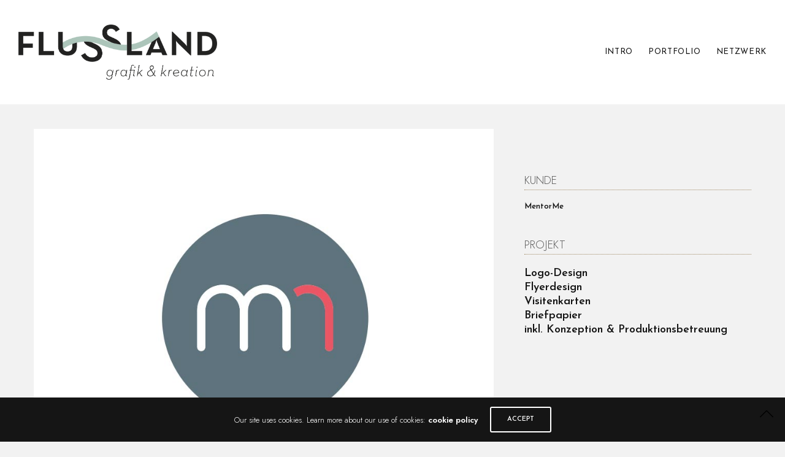

--- FILE ---
content_type: text/html; charset=UTF-8
request_url: https://flusslandkreation.de/portfolio/mentorme-branding/
body_size: 43955
content:
<!doctype html>
<html lang="de">
<head>
	<meta charset="UTF-8" />
	<meta name="viewport" content="width=device-width, initial-scale=1, maximum-scale=1, viewport-fit=cover">
	<link rel="profile" href="http://gmpg.org/xfn/11">
	<link rel="pingback" href="https://flusslandkreation.de/xmlrpc.php">
	<meta http-equiv="x-dns-prefetch-control" content="on">
	<link rel="dns-prefetch" href="//fonts.googleapis.com" />
	<link rel="dns-prefetch" href="//fonts.gstatic.com" />
	<link rel="dns-prefetch" href="//0.gravatar.com/" />
	<link rel="dns-prefetch" href="//2.gravatar.com/" />
	<link rel="dns-prefetch" href="//1.gravatar.com/" /><title>MENTOR ME &#8211; flussland – Grafik &amp; Kreation – Susanne Liebsch</title>
<meta name='robots' content='max-image-preview:large' />
<link rel='dns-prefetch' href='//use.typekit.net' />
<link rel='dns-prefetch' href='//fonts.googleapis.com' />
<link rel="alternate" type="application/rss+xml" title="flussland – Grafik &amp; Kreation – Susanne Liebsch &raquo; Feed" href="https://flusslandkreation.de/feed/" />
<link rel="alternate" type="application/rss+xml" title="flussland – Grafik &amp; Kreation – Susanne Liebsch &raquo; Kommentar-Feed" href="https://flusslandkreation.de/comments/feed/" />
<link rel="preconnect" href="//fonts.gstatic.com/" crossorigin><script type="text/javascript">
window._wpemojiSettings = {"baseUrl":"https:\/\/s.w.org\/images\/core\/emoji\/14.0.0\/72x72\/","ext":".png","svgUrl":"https:\/\/s.w.org\/images\/core\/emoji\/14.0.0\/svg\/","svgExt":".svg","source":{"concatemoji":"https:\/\/flusslandkreation.de\/wp-includes\/js\/wp-emoji-release.min.js?ver=6.1.9"}};
/*! This file is auto-generated */
!function(e,a,t){var n,r,o,i=a.createElement("canvas"),p=i.getContext&&i.getContext("2d");function s(e,t){var a=String.fromCharCode,e=(p.clearRect(0,0,i.width,i.height),p.fillText(a.apply(this,e),0,0),i.toDataURL());return p.clearRect(0,0,i.width,i.height),p.fillText(a.apply(this,t),0,0),e===i.toDataURL()}function c(e){var t=a.createElement("script");t.src=e,t.defer=t.type="text/javascript",a.getElementsByTagName("head")[0].appendChild(t)}for(o=Array("flag","emoji"),t.supports={everything:!0,everythingExceptFlag:!0},r=0;r<o.length;r++)t.supports[o[r]]=function(e){if(p&&p.fillText)switch(p.textBaseline="top",p.font="600 32px Arial",e){case"flag":return s([127987,65039,8205,9895,65039],[127987,65039,8203,9895,65039])?!1:!s([55356,56826,55356,56819],[55356,56826,8203,55356,56819])&&!s([55356,57332,56128,56423,56128,56418,56128,56421,56128,56430,56128,56423,56128,56447],[55356,57332,8203,56128,56423,8203,56128,56418,8203,56128,56421,8203,56128,56430,8203,56128,56423,8203,56128,56447]);case"emoji":return!s([129777,127995,8205,129778,127999],[129777,127995,8203,129778,127999])}return!1}(o[r]),t.supports.everything=t.supports.everything&&t.supports[o[r]],"flag"!==o[r]&&(t.supports.everythingExceptFlag=t.supports.everythingExceptFlag&&t.supports[o[r]]);t.supports.everythingExceptFlag=t.supports.everythingExceptFlag&&!t.supports.flag,t.DOMReady=!1,t.readyCallback=function(){t.DOMReady=!0},t.supports.everything||(n=function(){t.readyCallback()},a.addEventListener?(a.addEventListener("DOMContentLoaded",n,!1),e.addEventListener("load",n,!1)):(e.attachEvent("onload",n),a.attachEvent("onreadystatechange",function(){"complete"===a.readyState&&t.readyCallback()})),(e=t.source||{}).concatemoji?c(e.concatemoji):e.wpemoji&&e.twemoji&&(c(e.twemoji),c(e.wpemoji)))}(window,document,window._wpemojiSettings);
</script>
<style type="text/css">
img.wp-smiley,
img.emoji {
	display: inline !important;
	border: none !important;
	box-shadow: none !important;
	height: 1em !important;
	width: 1em !important;
	margin: 0 0.07em !important;
	vertical-align: -0.1em !important;
	background: none !important;
	padding: 0 !important;
}
</style>
	<link rel='stylesheet' id='wp-block-library-css' href='https://flusslandkreation.de/wp-includes/css/dist/block-library/style.min.css?ver=6.1.9' type='text/css' media='all' />
<link rel='stylesheet' id='classic-theme-styles-css' href='https://flusslandkreation.de/wp-includes/css/classic-themes.min.css?ver=1' type='text/css' media='all' />
<style id='global-styles-inline-css' type='text/css'>
body{--wp--preset--color--black: #000000;--wp--preset--color--cyan-bluish-gray: #abb8c3;--wp--preset--color--white: #ffffff;--wp--preset--color--pale-pink: #f78da7;--wp--preset--color--vivid-red: #cf2e2e;--wp--preset--color--luminous-vivid-orange: #ff6900;--wp--preset--color--luminous-vivid-amber: #fcb900;--wp--preset--color--light-green-cyan: #7bdcb5;--wp--preset--color--vivid-green-cyan: #00d084;--wp--preset--color--pale-cyan-blue: #8ed1fc;--wp--preset--color--vivid-cyan-blue: #0693e3;--wp--preset--color--vivid-purple: #9b51e0;--wp--preset--color--thb-accent: #acc6ba;--wp--preset--gradient--vivid-cyan-blue-to-vivid-purple: linear-gradient(135deg,rgba(6,147,227,1) 0%,rgb(155,81,224) 100%);--wp--preset--gradient--light-green-cyan-to-vivid-green-cyan: linear-gradient(135deg,rgb(122,220,180) 0%,rgb(0,208,130) 100%);--wp--preset--gradient--luminous-vivid-amber-to-luminous-vivid-orange: linear-gradient(135deg,rgba(252,185,0,1) 0%,rgba(255,105,0,1) 100%);--wp--preset--gradient--luminous-vivid-orange-to-vivid-red: linear-gradient(135deg,rgba(255,105,0,1) 0%,rgb(207,46,46) 100%);--wp--preset--gradient--very-light-gray-to-cyan-bluish-gray: linear-gradient(135deg,rgb(238,238,238) 0%,rgb(169,184,195) 100%);--wp--preset--gradient--cool-to-warm-spectrum: linear-gradient(135deg,rgb(74,234,220) 0%,rgb(151,120,209) 20%,rgb(207,42,186) 40%,rgb(238,44,130) 60%,rgb(251,105,98) 80%,rgb(254,248,76) 100%);--wp--preset--gradient--blush-light-purple: linear-gradient(135deg,rgb(255,206,236) 0%,rgb(152,150,240) 100%);--wp--preset--gradient--blush-bordeaux: linear-gradient(135deg,rgb(254,205,165) 0%,rgb(254,45,45) 50%,rgb(107,0,62) 100%);--wp--preset--gradient--luminous-dusk: linear-gradient(135deg,rgb(255,203,112) 0%,rgb(199,81,192) 50%,rgb(65,88,208) 100%);--wp--preset--gradient--pale-ocean: linear-gradient(135deg,rgb(255,245,203) 0%,rgb(182,227,212) 50%,rgb(51,167,181) 100%);--wp--preset--gradient--electric-grass: linear-gradient(135deg,rgb(202,248,128) 0%,rgb(113,206,126) 100%);--wp--preset--gradient--midnight: linear-gradient(135deg,rgb(2,3,129) 0%,rgb(40,116,252) 100%);--wp--preset--duotone--dark-grayscale: url('#wp-duotone-dark-grayscale');--wp--preset--duotone--grayscale: url('#wp-duotone-grayscale');--wp--preset--duotone--purple-yellow: url('#wp-duotone-purple-yellow');--wp--preset--duotone--blue-red: url('#wp-duotone-blue-red');--wp--preset--duotone--midnight: url('#wp-duotone-midnight');--wp--preset--duotone--magenta-yellow: url('#wp-duotone-magenta-yellow');--wp--preset--duotone--purple-green: url('#wp-duotone-purple-green');--wp--preset--duotone--blue-orange: url('#wp-duotone-blue-orange');--wp--preset--font-size--small: 13px;--wp--preset--font-size--medium: 20px;--wp--preset--font-size--large: 36px;--wp--preset--font-size--x-large: 42px;--wp--preset--spacing--20: 0.44rem;--wp--preset--spacing--30: 0.67rem;--wp--preset--spacing--40: 1rem;--wp--preset--spacing--50: 1.5rem;--wp--preset--spacing--60: 2.25rem;--wp--preset--spacing--70: 3.38rem;--wp--preset--spacing--80: 5.06rem;}:where(.is-layout-flex){gap: 0.5em;}body .is-layout-flow > .alignleft{float: left;margin-inline-start: 0;margin-inline-end: 2em;}body .is-layout-flow > .alignright{float: right;margin-inline-start: 2em;margin-inline-end: 0;}body .is-layout-flow > .aligncenter{margin-left: auto !important;margin-right: auto !important;}body .is-layout-constrained > .alignleft{float: left;margin-inline-start: 0;margin-inline-end: 2em;}body .is-layout-constrained > .alignright{float: right;margin-inline-start: 2em;margin-inline-end: 0;}body .is-layout-constrained > .aligncenter{margin-left: auto !important;margin-right: auto !important;}body .is-layout-constrained > :where(:not(.alignleft):not(.alignright):not(.alignfull)){max-width: var(--wp--style--global--content-size);margin-left: auto !important;margin-right: auto !important;}body .is-layout-constrained > .alignwide{max-width: var(--wp--style--global--wide-size);}body .is-layout-flex{display: flex;}body .is-layout-flex{flex-wrap: wrap;align-items: center;}body .is-layout-flex > *{margin: 0;}:where(.wp-block-columns.is-layout-flex){gap: 2em;}.has-black-color{color: var(--wp--preset--color--black) !important;}.has-cyan-bluish-gray-color{color: var(--wp--preset--color--cyan-bluish-gray) !important;}.has-white-color{color: var(--wp--preset--color--white) !important;}.has-pale-pink-color{color: var(--wp--preset--color--pale-pink) !important;}.has-vivid-red-color{color: var(--wp--preset--color--vivid-red) !important;}.has-luminous-vivid-orange-color{color: var(--wp--preset--color--luminous-vivid-orange) !important;}.has-luminous-vivid-amber-color{color: var(--wp--preset--color--luminous-vivid-amber) !important;}.has-light-green-cyan-color{color: var(--wp--preset--color--light-green-cyan) !important;}.has-vivid-green-cyan-color{color: var(--wp--preset--color--vivid-green-cyan) !important;}.has-pale-cyan-blue-color{color: var(--wp--preset--color--pale-cyan-blue) !important;}.has-vivid-cyan-blue-color{color: var(--wp--preset--color--vivid-cyan-blue) !important;}.has-vivid-purple-color{color: var(--wp--preset--color--vivid-purple) !important;}.has-black-background-color{background-color: var(--wp--preset--color--black) !important;}.has-cyan-bluish-gray-background-color{background-color: var(--wp--preset--color--cyan-bluish-gray) !important;}.has-white-background-color{background-color: var(--wp--preset--color--white) !important;}.has-pale-pink-background-color{background-color: var(--wp--preset--color--pale-pink) !important;}.has-vivid-red-background-color{background-color: var(--wp--preset--color--vivid-red) !important;}.has-luminous-vivid-orange-background-color{background-color: var(--wp--preset--color--luminous-vivid-orange) !important;}.has-luminous-vivid-amber-background-color{background-color: var(--wp--preset--color--luminous-vivid-amber) !important;}.has-light-green-cyan-background-color{background-color: var(--wp--preset--color--light-green-cyan) !important;}.has-vivid-green-cyan-background-color{background-color: var(--wp--preset--color--vivid-green-cyan) !important;}.has-pale-cyan-blue-background-color{background-color: var(--wp--preset--color--pale-cyan-blue) !important;}.has-vivid-cyan-blue-background-color{background-color: var(--wp--preset--color--vivid-cyan-blue) !important;}.has-vivid-purple-background-color{background-color: var(--wp--preset--color--vivid-purple) !important;}.has-black-border-color{border-color: var(--wp--preset--color--black) !important;}.has-cyan-bluish-gray-border-color{border-color: var(--wp--preset--color--cyan-bluish-gray) !important;}.has-white-border-color{border-color: var(--wp--preset--color--white) !important;}.has-pale-pink-border-color{border-color: var(--wp--preset--color--pale-pink) !important;}.has-vivid-red-border-color{border-color: var(--wp--preset--color--vivid-red) !important;}.has-luminous-vivid-orange-border-color{border-color: var(--wp--preset--color--luminous-vivid-orange) !important;}.has-luminous-vivid-amber-border-color{border-color: var(--wp--preset--color--luminous-vivid-amber) !important;}.has-light-green-cyan-border-color{border-color: var(--wp--preset--color--light-green-cyan) !important;}.has-vivid-green-cyan-border-color{border-color: var(--wp--preset--color--vivid-green-cyan) !important;}.has-pale-cyan-blue-border-color{border-color: var(--wp--preset--color--pale-cyan-blue) !important;}.has-vivid-cyan-blue-border-color{border-color: var(--wp--preset--color--vivid-cyan-blue) !important;}.has-vivid-purple-border-color{border-color: var(--wp--preset--color--vivid-purple) !important;}.has-vivid-cyan-blue-to-vivid-purple-gradient-background{background: var(--wp--preset--gradient--vivid-cyan-blue-to-vivid-purple) !important;}.has-light-green-cyan-to-vivid-green-cyan-gradient-background{background: var(--wp--preset--gradient--light-green-cyan-to-vivid-green-cyan) !important;}.has-luminous-vivid-amber-to-luminous-vivid-orange-gradient-background{background: var(--wp--preset--gradient--luminous-vivid-amber-to-luminous-vivid-orange) !important;}.has-luminous-vivid-orange-to-vivid-red-gradient-background{background: var(--wp--preset--gradient--luminous-vivid-orange-to-vivid-red) !important;}.has-very-light-gray-to-cyan-bluish-gray-gradient-background{background: var(--wp--preset--gradient--very-light-gray-to-cyan-bluish-gray) !important;}.has-cool-to-warm-spectrum-gradient-background{background: var(--wp--preset--gradient--cool-to-warm-spectrum) !important;}.has-blush-light-purple-gradient-background{background: var(--wp--preset--gradient--blush-light-purple) !important;}.has-blush-bordeaux-gradient-background{background: var(--wp--preset--gradient--blush-bordeaux) !important;}.has-luminous-dusk-gradient-background{background: var(--wp--preset--gradient--luminous-dusk) !important;}.has-pale-ocean-gradient-background{background: var(--wp--preset--gradient--pale-ocean) !important;}.has-electric-grass-gradient-background{background: var(--wp--preset--gradient--electric-grass) !important;}.has-midnight-gradient-background{background: var(--wp--preset--gradient--midnight) !important;}.has-small-font-size{font-size: var(--wp--preset--font-size--small) !important;}.has-medium-font-size{font-size: var(--wp--preset--font-size--medium) !important;}.has-large-font-size{font-size: var(--wp--preset--font-size--large) !important;}.has-x-large-font-size{font-size: var(--wp--preset--font-size--x-large) !important;}
.wp-block-navigation a:where(:not(.wp-element-button)){color: inherit;}
:where(.wp-block-columns.is-layout-flex){gap: 2em;}
.wp-block-pullquote{font-size: 1.5em;line-height: 1.6;}
</style>
<link rel='stylesheet' id='thb-app-css' href='https://flusslandkreation.de/wp-content/themes/notio-wp/assets/css/app.css?ver=5.6.1' type='text/css' media='all' />
<style id='thb-app-inline-css' type='text/css'>
h1,h2,h3,h4,h5,h6,blockquote p,.thb-portfolio-filter .filters,.thb-portfolio .type-portfolio.hover-style5 .thb-categories {font-family:Josefin Sans, 'BlinkMacSystemFont', -apple-system, 'Roboto', 'Lucida Sans';}body {font-family:Jost, 'BlinkMacSystemFont', -apple-system, 'Roboto', 'Lucida Sans';}h1,.h1 {font-style:normal;font-weight:bold;font-size:48px;}h2 {font-style:normal;font-weight:bolder;font-size:34px;}h3 {font-size:21px;}h4 {font-size:13px;}h5 {}h6 {}body p {font-weight:300;}#full-menu .sf-menu > li > a {letter-spacing:0.05em !important;}#full-menu .sub-menu li a {}.subfooter .thb-subfooter-menu li a {}input[type="submit"],submit,.button,.btn,.btn-block,.btn-text,.vc_btn3 {font-family:Josefin Sans, 'BlinkMacSystemFont', -apple-system, 'Roboto', 'Lucida Sans';}em {font-family:Open Sans, 'BlinkMacSystemFont', -apple-system, 'Roboto', 'Lucida Sans';font-style:italic;font-weight:200;}label {font-family:Open Sans, 'BlinkMacSystemFont', -apple-system, 'Roboto', 'Lucida Sans';font-style:italic;font-weight:200;}#full-menu .sf-menu>li>a,.mobile-menu a {font-family:Josefin Sans, 'BlinkMacSystemFont', -apple-system, 'Roboto', 'Lucida Sans';}.products .product h3 {}.product-page .product-information h1.product_title {}.thb-product-detail .product-information .woocommerce-product-details__short-description,.thb-product-detail .product-information .woocommerce-product-details__short-description p {}.header .logolink .logoimg {max-height:90px;}.header .logolink .logoimg[src$=".svg"] {max-height:100%;height:90px;}@media screen and (max-width:40.0625em) {.header .logolink .logoimg {max-height:50px;}.header .logolink .logoimg[src$=".svg"] {max-height:100%;height:50px;}}.header {height:170px;}.header-margin, #searchpopup, #mobile-menu, #side-cart, #wrapper [role="main"], .pace, .share_container {margin-top:170px;}@media screen and (max-width:40.0625em) {.header {height:100px;}.header-margin, #searchpopup, #mobile-menu, #side-cart, #wrapper [role="main"], .pace, .share_container {margin-top:100px;}}.underline-link:after, .products .product .product_after_title .button:after, .wpb_text_column a:after, .widget.widget_price_filter .price_slider .ui-slider-handle, .btn.style5, .button.style5, input[type=submit].style5, .btn.style6, .button.style6, input[type=submit].style6, .btn.accent, .btn#place_order, .btn.checkout-button, .button.accent, .button#place_order, .button.checkout-button, input[type=submit].accent, input[type=submit]#place_order, input[type=submit].checkout-button,.products .product .product_after_title .button:after, .woocommerce-tabs .tabs li a:after, .woocommerce-MyAccount-navigation ul li:hover a, .woocommerce-MyAccount-navigation ul li.is-active a, .thb-client-row.has-border.thb-opacity.with-accent .thb-client:hover, .product-page .product-information .single_add_to_cart_button:hover {border-color:#acc6ba;}.woocommerce-MyAccount-navigation ul li:hover + li a, .woocommerce-MyAccount-navigation ul li.is-active + li a {border-top-color:#acc6ba;}a:hover, #full-menu .sf-menu > li.current-menu-item > a, #full-menu .sf-menu > li.sfHover > a, #full-menu .sf-menu > li > a:hover, .header_full_menu_submenu_color_style2 #full-menu .sub-menu a:hover, #full-menu .sub-menu li a:hover, .footer.style1 .social-links a.email:hover, .post .post-title a:hover, .widget.widget_recent_entries ul li .url, .widget.widget_recent_comments ul li .url, .widget.woocommerce.widget_layered_nav ul li .count, .widget.widget_price_filter .price_slider_amount .button, .widget.widget_price_filter .price_slider_amount .button:hover, .pagination .page-numbers.current, .btn.style3:before, .button.style3:before, input[type=submit].style3:before, .btn.style5:hover, .button.style5:hover, input[type=submit].style5:hover, .mobile-menu > li.current-menu-item > a, .mobile-menu > li.sfHover > a, .mobile-menu > li > a:hover, .mobile-menu > li > a.active, .mobile-menu .sub-menu li a:hover, .authorpage .author-content .square-icon:hover, .authorpage .author-content .square-icon.email:hover, #comments .commentlist .comment .reply, #comments .commentlist .comment .reply a, .thb-portfolio-filter.style1 .filters li a:hover, .thb-portfolio-filter.style1 .filters li a.active, .products .product .product_after_title .button, .product-page .product-information .price,.product-page .product-information .reset_variations, .product-page .product-information .product_meta > span a, .woocommerce-tabs .tabs li a:hover, .woocommerce-tabs .tabs li.active a, .woocommerce-info a:not(.button), .email:hover, .thb-iconbox.type3 > span, .thb_twitter_container.style1 .thb_tweet a,.columns.thb-light-column .btn-text.style3:hover,.columns.thb-light-column .btn-text.style4:hover,.has-thb-accent-color,.wp-block-button .wp-block-button__link.has-thb-accent-color{color:#acc6ba;}.post.blog-style7 .post-gallery, .widget.widget_price_filter .price_slider .ui-slider-range, .btn.style5, .button.style5, input[type=submit].style5, .btn.style6, .button.style6, input[type=submit].style6, .btn.accent, .btn#place_order, .btn.checkout-button, .button.accent, .button#place_order, .button.checkout-button, input[type=submit].accent, input[type=submit]#place_order, input[type=submit].checkout-button, .content404 figure, .style2 .mobile-menu > li > a:before, .thb-portfolio.thb-text-style2 .type-portfolio:hover, .thb-portfolio-filter.style2 .filters li a:before, .woocommerce-MyAccount-navigation ul li:hover a, .woocommerce-MyAccount-navigation ul li.is-active a, .email.boxed-icon:hover, .email.boxed-icon.fill, .email.boxed-icon.white-fill:hover, .thb-iconbox.type2 > span, .thb-client-row.thb-opacity.with-accent .thb-client:hover, .product-page .product-information .single_add_to_cart_button:hover, .btn.style3:before, .button.style3:before, input[type=submit].style3:before, .btn-text.style3 .circle-btn, .has-thb-accent-background-color,.wp-block-button .wp-block-button__link.has-thb-accent-background-color {background-color:#acc6ba;}.mobile-menu li.menu-item-has-children > a:hover .menu_icon,.btn-text.style4 .arrow svg:first-child {fill:#acc6ba;}.thb-counter figure svg path,.thb-counter figure svg circle,.thb-counter figure svg rect,.thb-counter figure svg ellipse {stroke:#acc6ba;}.button.checkout-button:hover,input[type=submit]#place_order:hover,.btn.accent:hover,.btn.style6:hover, .button.style6:hover, input[type=submit].style6:hover {background-color:#9bb2a7;border-color:#9bb2a7;}.thb-portfolio .type-portfolio.hover-style10 .portfolio-link:after {background-image:-moz-linear-gradient(#acc6ba,rgba(0,0,0,0) 30%,rgba(0,0,0,0));background-image:-webkit-linear-gradient(#acc6ba,rgba(0,0,0,0) 30%,rgba(0,0,0,0));background-image:linear-gradient(#acc6ba,rgba(0,0,0,0) 30%,rgba(0,0,0,0));}#full-menu .sf-menu > li > a:hover { color:#acc6ba !important; }#full-menu .sub-menu li a:hover { color:#acc6ba !important; }.mobile-menu > li >a:hover { color:#acc6ba !important; }.mobile-menu .sub-menu lia:hover { color:#acc6ba !important; }.footer.style2 a:hover { color:#acc6ba !important; }.footer.style1 .social-links a:hover { color:#acc6ba !important; }.footer.style1 .social-links a:hover { color:#acc6ba !important; }.subfooter .thb-subfooter-menu li a:hover { color:#acc6ba !important; }.subfooter.dark .thb-subfooter-menu li a:hover { color:#acc6ba !important; }.pace {background-color: !important;background-attachment:fixed !important;}.header {background-color: !important;background-repeat:no-repeat !important;background-attachment:inherit !important;background-position:center top !important;}
</style>
<link rel='stylesheet' id='thb-style-css' href='https://flusslandkreation.de/wp-content/themes/notio-wp/style.css?ver=5.6.1' type='text/css' media='all' />
<link rel='stylesheet' id='thb-google-fonts-css' href='https://fonts.googleapis.com/css?family=Jost%3A100%2C200%2C300%2C400%2C500%2C600%2C700%2C800%2C900%2C100i%2C200i%2C300i%2C400i%2C500i%2C600i%2C700i%2C800i%2C900i%7CJosefin+Sans%3A100%2C200%2C300%2C400%2C500%2C600%2C700%2C100i%2C200i%2C300i%2C400i%2C500i%2C600i%2C700i&#038;subset=latin&#038;display=swap&#038;ver=5.6.1' type='text/css' media='all' />
<link rel='stylesheet' id='js_composer_front-css' href='https://flusslandkreation.de/wp-content/plugins/js_composer/assets/css/js_composer.min.css?ver=6.7.0' type='text/css' media='all' />
<script type='text/javascript' src='https://flusslandkreation.de/wp-includes/js/jquery/jquery.min.js?ver=3.6.1' id='jquery-core-js'></script>
<script type='text/javascript' src='https://flusslandkreation.de/wp-includes/js/jquery/jquery-migrate.min.js?ver=3.3.2' id='jquery-migrate-js'></script>
<script type='text/javascript' src='https://use.typekit.net/hhx8vge.js?ver=5.6.1' id='thb-typekit-js'></script>
<script type='text/javascript' id='thb-typekit-js-after'>
try{Typekit.load({ async: true });}catch(e){}
</script>
<link rel="https://api.w.org/" href="https://flusslandkreation.de/wp-json/" /><link rel="alternate" type="application/json" href="https://flusslandkreation.de/wp-json/wp/v2/portfolio/1305" /><link rel="EditURI" type="application/rsd+xml" title="RSD" href="https://flusslandkreation.de/xmlrpc.php?rsd" />
<link rel="wlwmanifest" type="application/wlwmanifest+xml" href="https://flusslandkreation.de/wp-includes/wlwmanifest.xml" />
<meta name="generator" content="WordPress 6.1.9" />
<link rel="canonical" href="https://flusslandkreation.de/portfolio/mentorme-branding/" />
<link rel='shortlink' href='https://flusslandkreation.de/?p=1305' />
<link rel="alternate" type="application/json+oembed" href="https://flusslandkreation.de/wp-json/oembed/1.0/embed?url=https%3A%2F%2Fflusslandkreation.de%2Fportfolio%2Fmentorme-branding%2F" />
<link rel="alternate" type="text/xml+oembed" href="https://flusslandkreation.de/wp-json/oembed/1.0/embed?url=https%3A%2F%2Fflusslandkreation.de%2Fportfolio%2Fmentorme-branding%2F&#038;format=xml" />
<meta name="generator" content="Powered by WPBakery Page Builder - drag and drop page builder for WordPress."/>
<style type="text/css" id="custom-background-css">
body.custom-background { background-color: #f2f2f2; }
</style>
	<link rel="icon" href="https://flusslandkreation.de/wp-content/uploads/2021/07/cropped-logo-flussland_favicon-1-32x32.png" sizes="32x32" />
<link rel="icon" href="https://flusslandkreation.de/wp-content/uploads/2021/07/cropped-logo-flussland_favicon-1-192x192.png" sizes="192x192" />
<link rel="apple-touch-icon" href="https://flusslandkreation.de/wp-content/uploads/2021/07/cropped-logo-flussland_favicon-1-180x180.png" />
<meta name="msapplication-TileImage" content="https://flusslandkreation.de/wp-content/uploads/2021/07/cropped-logo-flussland_favicon-1-270x270.png" />
		<style type="text/css" id="wp-custom-css">
			#wrapper [role="main"] {
	padding: 0 20px 0 20px;}

		</style>
		<style type="text/css" data-type="vc_shortcodes-custom-css">.vc_custom_1560195205376{margin-top: 20px !important;}.vc_custom_1560195250649{margin-top: 20px !important;}</style><noscript><style> .wpb_animate_when_almost_visible { opacity: 1; }</style></noscript></head>
<body class="portfolio-template-default single single-portfolio postid-1305 custom-background wp-custom-logo mobile_menu_position_right mobile_menu_style_style2 header_style_style2 header_full_menu_on footer_style_style1 site_bars_off preloader_on header_full_menu_submenu_color_style1 footer_simple_fixed_off thb-single-product-ajax-on transparent_header_off  wpb-js-composer js-comp-ver-6.7.0 vc_responsive">

	<!-- Start Loader -->
	<div class="pace"></div>
	<!-- End Loader -->
		
<div id="wrapper" class="open">

	<!-- Start Header -->
	<header class="header style2">
	<div class="row align-middle 
			full-width-row no-padding ">
		<div class="small-12 columns">
			<div class="logo-holder">
								<a href="https://flusslandkreation.de/" class="logolink">
					<img src="https://www.flusslandkreation.de/wp-content/uploads/2019/06/flussland_logo.png" class="logoimg" alt="flussland – Grafik &amp; Kreation – Susanne Liebsch"/>
					<img src="https://flusslandkreation.de/wp-content/themes/notio-wp/assets/img/logo.png" class="logoimg logo_light" alt="flussland – Grafik &amp; Kreation – Susanne Liebsch"/>
				</a>
			</div>
			<div class="menu-holder icon-holder">
													<nav id="full-menu" role="navigation">
													<ul id="menu-top-menu" class="sf-menu"><li id="menu-item-1475" class="menu-item menu-item-type-post_type menu-item-object-page menu-item-home menu-item-1475 menu-item-mega-parent "><a href="https://flusslandkreation.de/">INTRO</a></li>
<li id="menu-item-1862" class="menu-item menu-item-type-post_type menu-item-object-page menu-item-1862"><a href="https://flusslandkreation.de/portfolio/">PORTFOLIO</a></li>
<li id="menu-item-25" class="menu-item menu-item-type-post_type menu-item-object-page menu-item-25"><a href="https://flusslandkreation.de/links/">NETZWERK</a></li>
</ul>											</nav>
																				<a href="#" data-target="open-menu" class="mobile-toggle">
					<div>
						<span></span><span></span><span></span>
					</div>
				</a>
							</div>
		</div>
	</div>
</header>
	<!-- End Header -->

	
	<div role="main">
						<div class="post post-1305 portfolio type-portfolio status-publish has-post-thumbnail hentry project-category-corporate-design-branding project-category-flyer project-category-geschaeftsausstattung project-category-logo-design project-category-print project-category-visitenkarten" id="post-1305">

			<div class="post-content single-text">
				<div class="row wpb_row row-fluid"><div class="wpb_column columns medium-8 thb-dark-column small-12"><div class="vc_column-inner "><div class="wpb_wrapper "><div class="vc_empty_space" id="thb-empty-space-696f3aba65ff0"  style="height: 40px" ><span class="vc_empty_space_inner"></span></div>
	<div id="thb-image-696f3aba6608e" class="caption-style1  alignleft   thb_image_link wp-caption ">
	  			<div class="thb-image-inner size_100">
				<img width="900" height="900" src="https://flusslandkreation.de/wp-content/uploads/2015/11/cd_mentorme-0.jpg" class="thb_image   attachment-full" alt="Logo Desing CD Geschäftsausstattung Corporate" decoding="async" loading="lazy" srcset="https://flusslandkreation.de/wp-content/uploads/2015/11/cd_mentorme-0.jpg 900w, https://flusslandkreation.de/wp-content/uploads/2015/11/cd_mentorme-0-300x300.jpg 300w, https://flusslandkreation.de/wp-content/uploads/2015/11/cd_mentorme-0-100x100.jpg 100w, https://flusslandkreation.de/wp-content/uploads/2015/11/cd_mentorme-0-600x600.jpg 600w, https://flusslandkreation.de/wp-content/uploads/2015/11/cd_mentorme-0-150x150.jpg 150w, https://flusslandkreation.de/wp-content/uploads/2015/11/cd_mentorme-0-500x500.jpg 500w" sizes="(max-width: 900px) 100vw, 900px" />							</div>
									</div>
	<div class="vc_empty_space" id="thb-empty-space-696f3aba66e9b"  style="height: 20px" ><span class="vc_empty_space_inner"></span></div>
	<div id="thb-image-696f3aba66efe" class="caption-style1  alignleft   thb_image_link wp-caption ">
	  			<div class="thb-image-inner size_100">
				<img width="900" height="900" src="https://flusslandkreation.de/wp-content/uploads/2015/11/cd_mentorme-1.jpg" class="thb_image   attachment-full" alt="" decoding="async" loading="lazy" srcset="https://flusslandkreation.de/wp-content/uploads/2015/11/cd_mentorme-1.jpg 900w, https://flusslandkreation.de/wp-content/uploads/2015/11/cd_mentorme-1-300x300.jpg 300w, https://flusslandkreation.de/wp-content/uploads/2015/11/cd_mentorme-1-100x100.jpg 100w, https://flusslandkreation.de/wp-content/uploads/2015/11/cd_mentorme-1-600x600.jpg 600w, https://flusslandkreation.de/wp-content/uploads/2015/11/cd_mentorme-1-150x150.jpg 150w, https://flusslandkreation.de/wp-content/uploads/2015/11/cd_mentorme-1-500x500.jpg 500w" sizes="(max-width: 900px) 100vw, 900px" />							</div>
									</div>
	<div class="vc_empty_space" id="thb-empty-space-696f3aba67a15"  style="height: 20px" ><span class="vc_empty_space_inner"></span></div>
	<div id="thb-image-696f3aba67a61" class="caption-style1  alignleft   thb_image_link wp-caption ">
	  			<div class="thb-image-inner size_100">
				<img width="900" height="900" src="https://flusslandkreation.de/wp-content/uploads/2015/11/cd_mentorme-1.jpg" class="thb_image   attachment-full" alt="" decoding="async" loading="lazy" srcset="https://flusslandkreation.de/wp-content/uploads/2015/11/cd_mentorme-1.jpg 900w, https://flusslandkreation.de/wp-content/uploads/2015/11/cd_mentorme-1-300x300.jpg 300w, https://flusslandkreation.de/wp-content/uploads/2015/11/cd_mentorme-1-100x100.jpg 100w, https://flusslandkreation.de/wp-content/uploads/2015/11/cd_mentorme-1-600x600.jpg 600w, https://flusslandkreation.de/wp-content/uploads/2015/11/cd_mentorme-1-150x150.jpg 150w, https://flusslandkreation.de/wp-content/uploads/2015/11/cd_mentorme-1-500x500.jpg 500w" sizes="(max-width: 900px) 100vw, 900px" />							</div>
									</div>
	<div class="vc_empty_space" id="thb-empty-space-696f3aba67d68"  style="height: 20px" ><span class="vc_empty_space_inner"></span></div>
	<div id="thb-image-696f3aba67da5" class="caption-style1  alignleft   thb_image_link wp-caption ">
	  			<div class="thb-image-inner size_100">
				<img width="900" height="900" src="https://flusslandkreation.de/wp-content/uploads/2015/11/cd_mentorme-3.jpg" class="thb_image   attachment-full" alt="Flyer Design Liebsch" decoding="async" loading="lazy" srcset="https://flusslandkreation.de/wp-content/uploads/2015/11/cd_mentorme-3.jpg 900w, https://flusslandkreation.de/wp-content/uploads/2015/11/cd_mentorme-3-300x300.jpg 300w, https://flusslandkreation.de/wp-content/uploads/2015/11/cd_mentorme-3-100x100.jpg 100w, https://flusslandkreation.de/wp-content/uploads/2015/11/cd_mentorme-3-600x600.jpg 600w, https://flusslandkreation.de/wp-content/uploads/2015/11/cd_mentorme-3-150x150.jpg 150w, https://flusslandkreation.de/wp-content/uploads/2015/11/cd_mentorme-3-500x500.jpg 500w" sizes="(max-width: 900px) 100vw, 900px" />							</div>
									</div>
	<div class="vc_empty_space" id="thb-empty-space-696f3aba6884a"  style="height: 40px" ><span class="vc_empty_space_inner"></span></div>
</div></div></div><div class="wpb_column columns medium-4 thb-dark-column small-12"><div class="vc_column-inner "><div class="wpb_wrapper thb-fixed"><div class="vc_empty_space" id="thb-empty-space-696f3aba68ea2"  style="height: 80px" ><span class="vc_empty_space_inner"></span></div>

	<div class="wpb_text_column wpb_content_element  " >
		<div class="wpb_wrapper">
			<p>KUNDE</p>

		</div>
	</div>
<div class="vc_separator wpb_content_element vc_separator_align_center vc_sep_width_100 vc_sep_dotted vc_sep_pos_align_center vc_separator_no_text" ><span class="vc_sep_holder vc_sep_holder_l"><span  style="border-color:#a28b67;" class="vc_sep_line"></span></span><span class="vc_sep_holder vc_sep_holder_r"><span  style="border-color:#a28b67;" class="vc_sep_line"></span></span>
</div>
	<div class="wpb_text_column wpb_content_element   vc_custom_1560195205376" >
		<div class="wpb_wrapper">
			<h4>MentorMe</h4>

		</div>
	</div>
<div class="vc_empty_space" id="thb-empty-space-696f3aba6b74c"  style="height: 40px" ><span class="vc_empty_space_inner"></span></div>

	<div class="wpb_text_column wpb_content_element  " >
		<div class="wpb_wrapper">
			<p>PROJEKT</p>

		</div>
	</div>
<div class="vc_separator wpb_content_element vc_separator_align_center vc_sep_width_100 vc_sep_dotted vc_sep_pos_align_center vc_separator_no_text" ><span class="vc_sep_holder vc_sep_holder_l"><span  style="border-color:#a28b67;" class="vc_sep_line"></span></span><span class="vc_sep_holder vc_sep_holder_r"><span  style="border-color:#a28b67;" class="vc_sep_line"></span></span>
</div>
	<div class="wpb_text_column wpb_content_element   vc_custom_1560195250649" >
		<div class="wpb_wrapper">
			<h5>Logo-Design<br />
Flyerdesign<br />
Visitenkarten<br />
Briefpapier<br />
inkl. Konzeption &amp; Produktionsbetreuung</h5>

		</div>
	</div>
</div></div></div></div>
							</div>
		</div>
									<div class="portfolio_nav">
		<div class="row full-width-row">
			<div class="small-5 columns">
									<a href="https://flusslandkreation.de/portfolio/amate/" class="post_nav_link prev">
						<figure>
						<img width="50" height="50" src="https://flusslandkreation.de/wp-content/uploads/2017/05/t_package_amate-100x100.jpg" class="attachment-50x50 size-50x50 wp-post-image" alt="Branding Packaging Logo Illlustration Amate" decoding="async" srcset="https://flusslandkreation.de/wp-content/uploads/2017/05/t_package_amate-100x100.jpg 100w, https://flusslandkreation.de/wp-content/uploads/2017/05/t_package_amate-300x300.jpg 300w, https://flusslandkreation.de/wp-content/uploads/2017/05/t_package_amate-150x150.jpg 150w, https://flusslandkreation.de/wp-content/uploads/2017/05/t_package_amate-500x500.jpg 500w, https://flusslandkreation.de/wp-content/uploads/2017/05/t_package_amate.jpg 550w" sizes="(max-width: 50px) 100vw, 50px" />						<svg xmlns="http://www.w3.org/2000/svg" viewBox="0 0 64 64" enable-background="new 0 0 64 64"><path fill="none" stroke="#000" stroke-width="2" stroke-linejoin="bevel" stroke-miterlimit="10" d="M37 15 20 32 37 49"/></svg>						</figure>

						<strong>
														Previous Project (p)													</strong>
						<span>AMATE</span>
					</a>
								</div>
			<div class="small-2 columns center_link">
				<aside class="share_wrapper">
	<a href="#" class="
	 share-post-link">Share</a>
	<div class="share_container">
		<div class="spacer"></div>
		<div class="row max_width align-center">
			<div class="small-12 large-10 columns">
				<div class="vcenter">
					<div class="product_share">
						<h4>Share This Work</h4>
																														<a href="https://www.linkedin.com/cws/share?url=https://flusslandkreation.de/portfolio/mentorme-branding/" rel="noreferrer nofollow" class="social linkedin boxed-icon white-fill"><i class="fa fa-linkedin"></i></a>
																														<a href="mailto:?Subject=MENTOR+ME" rel="noreferrer nofollow" class="email social boxed-icon white-fill"><i class="fa fa-envelope"></i></a>
											</div>
					<div class="product_copy">
						<h4>Copy Link to Clipboard</h4>
						<form>
							<input type="text" class="copy-value" value="https://flusslandkreation.de/portfolio/mentorme-branding/" readonly/>
							<a class="btn blue">Copy</a>
						</form>
					</div>
				</div>
			</div>
		</div>
	</div>
</aside>
				</div>
			<div class="small-5 columns">
									<a href="https://flusslandkreation.de/portfolio/filmrequisite/" class="post_nav_link next">

						<strong>
															Next Project (n)													</strong>
						<span>FILMREQUISITE</span>
						<figure>
							<img width="50" height="50" src="https://flusslandkreation.de/wp-content/uploads/2015/10/t_produkt_bier-100x100.jpg" class="attachment-50x50 size-50x50 wp-post-image" alt="Bieretikett Packaging Design Verpackung Film Requisiten" decoding="async" loading="lazy" srcset="https://flusslandkreation.de/wp-content/uploads/2015/10/t_produkt_bier-100x100.jpg 100w, https://flusslandkreation.de/wp-content/uploads/2015/10/t_produkt_bier-300x300.jpg 300w, https://flusslandkreation.de/wp-content/uploads/2015/10/t_produkt_bier-150x150.jpg 150w, https://flusslandkreation.de/wp-content/uploads/2015/10/t_produkt_bier-500x500.jpg 500w, https://flusslandkreation.de/wp-content/uploads/2015/10/t_produkt_bier.jpg 550w" sizes="(max-width: 50px) 100vw, 50px" />							<svg xmlns="http://www.w3.org/2000/svg" viewBox="0 0 64 64" enable-background="new 0 0 64 64"><path fill="none" stroke="#000" stroke-width="2" stroke-linejoin="bevel" stroke-miterlimit="10" d="m27 15l17 17-17 17"/></svg>						</figure>
					</a>
								</div>
		</div>
	</div>
							</div><!-- End role["main"] -->
	<footer id="footer" class="footer style1">
	<div class="row">
		<div class="small-12 columns social-links">
							<ul id="menu-footer-menu" class="menu"><li id="menu-item-1277" class="menu-item menu-item-type-post_type menu-item-object-page menu-item-privacy-policy menu-item-1277"><a href="https://flusslandkreation.de/datenschutzerklaerung/">Datenschutzerklärung</a></li>
<li id="menu-item-1278" class="menu-item menu-item-type-post_type menu-item-object-page menu-item-1278"><a href="https://flusslandkreation.de/impressum/">Impressum / AGB</a></li>
</ul>					</div>
	</div>
</footer>
	<!-- Start Mobile Menu -->
	<nav id="mobile-menu" class="style2" data-behaviour="thb-submenu">
	<div class="spacer"></div>
	<div class="menu-container custom_scroll">
		<a href="#" class="panel-close"><svg xmlns="http://www.w3.org/2000/svg" viewBox="0 0 64 64" enable-background="new 0 0 64 64"><g fill="none" stroke="#000" stroke-width="2" stroke-miterlimit="10"><path d="m18.947 17.15l26.1 25.903"/><path d="m19.05 43.15l25.902-26.1"/></g></svg></a>
		<div class="menu-holder">
							<ul id="menu-top-menu-1" class="mobile-menu"><li id="menu-item-1475" class="menu-item menu-item-type-post_type menu-item-object-page menu-item-home menu-item-1475"><a href="https://flusslandkreation.de/">INTRO</a></li>
<li id="menu-item-1862" class="menu-item menu-item-type-post_type menu-item-object-page menu-item-1862"><a href="https://flusslandkreation.de/portfolio/">PORTFOLIO</a></li>
<li id="menu-item-25" class="menu-item menu-item-type-post_type menu-item-object-page menu-item-25"><a href="https://flusslandkreation.de/links/">NETZWERK</a></li>
</ul>					</div>

		<div class="menu-footer">
			<p><a href="mailto:mail@flusslandkreation.de"><strong>post@flusslandkreation.de</strong></a></p>			<div class="social-links">
								<a href="https://www.linkedin.com/in/susanne-liebsch-68299885" class="linkedin icon-1x" rel="noreferrer nofollow" target="_blank">
					<i class="fa fa-linkedin"></i>
								</a>
								<a href="https://www.xing.com/profile/Susanne_Liebsch/cv" class="xing icon-1x" rel="noreferrer nofollow" target="_blank">
					<i class="fa fa-xing"></i>
								</a>
							</div>
					</div>
	</div>
</nav>
	<!-- End Mobile Menu -->

	<!-- Start Quick Cart -->
		<!-- End Quick Cart -->
</div> <!-- End #wrapper -->
	<a href="#" id="scroll_totop"><svg xmlns="http://www.w3.org/2000/svg" viewBox="0 0 64 64" enable-background="new 0 0 64 64"><path fill="none" stroke="#000" stroke-width="2" stroke-linejoin="bevel" stroke-miterlimit="10" d="m15 40l17-17 17 17"/></svg></a>
		<aside class="thb-cookie-bar">
	<div class="thb-cookie-text">
	<p>Our site uses cookies. Learn more about our use of cookies: <a href="#">cookie policy</a></p>	</div>
	<a class="button white">ACCEPT</a>
</aside>
	<script type="text/html" id="wpb-modifications"></script><script type='text/javascript' src='https://flusslandkreation.de/wp-content/themes/notio-wp/assets/js/vendor.min.js?ver=5.6.1' id='thb-vendor-js'></script>
<script type='text/javascript' src='https://flusslandkreation.de/wp-includes/js/underscore.min.js?ver=1.13.4' id='underscore-js'></script>
<script type='text/javascript' id='thb-app-js-extra'>
/* <![CDATA[ */
var themeajax = {"url":"https:\/\/flusslandkreation.de\/wp-admin\/admin-ajax.php","l10n":{"loading":"Loading ...","nomore":"No More Posts","added":"Added To Cart","copied":"Copied","of":"%curr% of %total%"},"settings":{"shop_product_listing_pagination":"style1","keyboard_nav":"on","is_cart":false,"is_checkout":false},"arrows":{"left":"<svg xmlns=\"http:\/\/www.w3.org\/2000\/svg\" viewBox=\"0 0 64 64\" enable-background=\"new 0 0 64 64\"><g fill=\"none\" stroke=\"#000\" stroke-width=\"2\" stroke-miterlimit=\"10\"><path d=\"m64 32h-63\"\/><path stroke-linejoin=\"bevel\" d=\"m10 23l-9 9 9 9\"\/><\/g><\/svg>","right":"<svg xmlns=\"http:\/\/www.w3.org\/2000\/svg\" viewBox=\"0 0 64 64\" enable-background=\"new 0 0 64 64\"><g fill=\"none\" stroke=\"#000\" stroke-width=\"2\" stroke-miterlimit=\"10\"><path d=\"m0 32h63\"\/><path stroke-linejoin=\"bevel\" d=\"m54 41l9-9-9-9\"\/><\/g><\/svg>","top":"<svg xmlns=\"http:\/\/www.w3.org\/2000\/svg\" xmlns:xlink=\"http:\/\/www.w3.org\/1999\/xlink\" x=\"0px\" y=\"0px\"\r\n\t width=\"14px\" height=\"8px\" viewBox=\"0 0 14 8\" enable-background=\"new 0 0 14 8\" xml:space=\"preserve\">\r\n<path d=\"M6.899,0.003C6.68,0.024,6.472,0.107,6.306,0.241L0.473,6.187c-0.492,0.307-0.622,0.922-0.289,1.376\r\n\tC0.517,8.017,1.186,8.136,1.678,7.83c0.067-0.043,0.129-0.092,0.185-0.146L7,2.285l5.138,5.398c0.404,0.4,1.085,0.424,1.52,0.05\r\n\tc0.435-0.373,0.459-1,0.055-1.4c-0.056-0.055-0.118-0.104-0.186-0.146L7.694,0.241C7.475,0.066,7.188-0.02,6.899,0.003z\"\/>\r\n<\/svg>\r\n","bottom":"<svg xmlns=\"http:\/\/www.w3.org\/2000\/svg\" xmlns:xlink=\"http:\/\/www.w3.org\/1999\/xlink\" x=\"0px\" y=\"0px\"\r\n\t width=\"14px\" height=\"8px\" viewBox=\"0 0 14 8\" enable-background=\"new 0 0 14 8\" xml:space=\"preserve\">\r\n<path d=\"M7.694,7.758l5.832-5.946c0.067-0.042,0.13-0.091,0.186-0.146c0.404-0.4,0.38-1.027-0.055-1.4\r\n\tc-0.435-0.374-1.115-0.351-1.52,0.05L7,5.714L1.862,0.316C1.807,0.261,1.745,0.212,1.678,0.169C1.186-0.137,0.517-0.018,0.185,0.436\r\n\tC-0.148,0.89-0.019,1.505,0.473,1.812l5.833,5.946C6.472,7.892,6.68,7.974,6.899,7.996C7.188,8.019,7.475,7.933,7.694,7.758z\"\/>\r\n<\/svg>\r\n"}};
/* ]]> */
</script>
<script type='text/javascript' src='https://flusslandkreation.de/wp-content/themes/notio-wp/assets/js/app.min.js?ver=5.6.1' id='thb-app-js'></script>
<script type='text/javascript' src='https://flusslandkreation.de/wp-content/plugins/js_composer/assets/js/dist/js_composer_front.min.js?ver=6.7.0' id='wpb_composer_front_js-js'></script>
</body>
</html>
